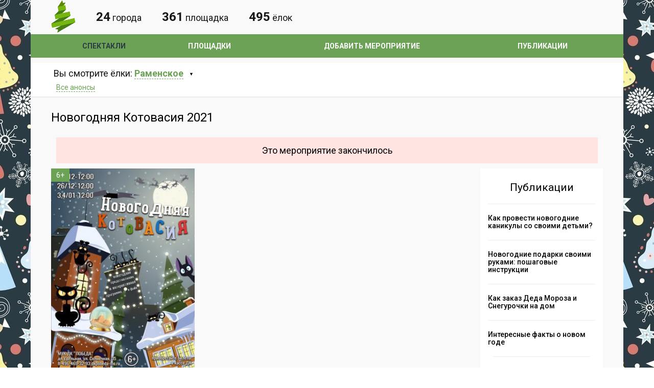

--- FILE ---
content_type: text/html; charset=UTF-8
request_url: https://detskie-elki.ru/anons/ramenskoe/novogodnyaya_kotovasiya_2021.html
body_size: 5777
content:
<!DOCTYPE html>
<head>
<meta charset="UTF-8">
<meta name="HandheldFriendly" content="true">
<meta content="width=device-width, initial-scale=1.0, maximum-scale=1.0, user-scalable=no" name="viewport">
<title>Новогодняя Котовасия 2021</title>
<meta name="description" content="Новогодняя Котовасия 2021"/>
<meta name="keywords" content="Новогодняя Котовасия 2021"/>
<link rel="stylesheet" href="/main.css?5">
<link rel="stylesheet" href="/mobile.css?5">
<link href='https://fonts.googleapis.com/css?family=Roboto:400,300,500,700&subset=latin,cyrillic-ext,cyrillic' rel='stylesheet' type='text/css'>
<!--[if lt IE 9]>
      <script src="https://oss.maxcdn.com/libs/html5shiv/3.7.0/html5shiv.js"></script>
      <script src="https://oss.maxcdn.com/libs/respond.js/1.4.2/respond.min.js"></script>
 <![endif]-->
<script src="/js/jquery.js"></script>
<script src="/core/js/main.js"></script>
<script src="/js/js.js"></script>
<script src="/js/owl.carousel.min.js"></script>
<link type="text/css" href="/js/highslide/highslide.css" rel="stylesheet" />
<script src="/js/highslide/highslide.clgs-mod.js"></script>
<script src="https://api-maps.yandex.ru/2.1/?lang=ru_RU" type="text/javascript"></script>
<link href="/favicon.ico" rel="shortcut icon" type="image/x-icon">
<link href="/favicon120.png" rel="icon" sizes="120x120" type="image/png">
<meta property="og:title" content="Новогодняя Котовасия 2021">
<meta property="og:description" content="Новогодняя Котовасия 2021">
<meta property="og:image" content="/list/file/b_mbhsxklg0j0.jpg">
<meta property="og:url" content="https://detskie-elki.ru/anons/ramenskoe/novogodnyaya_kotovasiya_2021.html">
<meta property="og:type" content="website">
<!-- Yandex.RTB -->
<script>window.yaContextCb=window.yaContextCb||[]</script>
<script src="https://yandex.ru/ads/system/context.js" async></script>
<meta name="generator" content="cms v.0.10.6 SK"/></head>
 <!-- Yandex.Metrika counter --> <script type="text/javascript" > (function(m,e,t,r,i,k,a){m[i]=m[i]||function(){(m[i].a=m[i].a||[]).push(arguments)}; m[i].l=1*new Date();k=e.createElement(t),a=e.getElementsByTagName(t)[0],k.async=1,k.src=r,a.parentNode.insertBefore(k,a)}) (window, document, "script", "https://mc.yandex.ru/metrika/tag.js", "ym"); ym(51081803, "init", { clickmap:true, trackLinks:true, accurateTrackBounce:true, webvisor:true }); </script> <noscript><div><img src="https://mc.yandex.ru/watch/51081803" style="position:absolute; left:-9999px;" alt="" /></div></noscript> <!-- /Yandex.Metrika counter --><body>
<!--header-->
	<header>			
		<div class="wrapper">
			<div class="header-middle">
				<div class="logo">
					<a href="https://detskie-elki.ru">
						<img src="/images/logo4.png?1" alt="Афиша детских новогодних елок" title="Афиша детских новогодних елок" />
					</a>
				</div>
				<!--<div class="title">Первый по новогодним елкам</div>-->
				<div class="search-title"><span>24</span> города</div><div class="search-title"><span>361</span> площадка</div><div class="search-title"><span>495</span> ёлок</div>			</div>
		</div>
		<div class="header-bottom">
			<div class="wrapper">
				<nav>
					<div id="header-menu-middle"><div><span></span><span></span><span></span></div><div>Меню</div></div>
								
<div class="menu-menu-bottom-container">
	<ul id="menu-menu-bottom" class="menu"><li class="first current-menu-item"><a href="/anons/">Спектакли</a></li><li class="first menu-item"><a href="/place/">Площадки</a></li><li class="first menu-item"><a href="/add_anons.html">Добавить мероприятие</a></li><li class="first menu-item"><a href="/blog/">Публикации</a></li>	</ul>
</div>
				</nav>
			</div>
		</div>
	</header>
	<div id="black-bg"></div>
<!--/header-->
<!--content-->
	<main>
		<!--search-->
<section id="search" class="wrapper">
	<div class="search-top">
		<div class="search-top-left">
			<div class="search-city">Вы смотрите ёлки:
							
<span id="location-search" class="">
	<span>Раменское</span>
	<div class="location-modal" style="display: none;">
		<ul class="states"><li><a href="/anons/balashiha/">Балашиха</a></li><li><a href="/anons/dolgoprudnyj/">Долгопрудный</a></li><li><a href="/anons/domodedovo/">Домодедово</a></li><li><a href="/anons/zhukovskij/">Жуковский</a></li><li><a href="/anons/zelenograd/">Зеленоград</a></li><li><a href="/anons/kolomna/">Коломна</a></li><li><a href="/anons/korolyov/">Королёв</a></li><li><a href="/anons/krasnogorsk/">Красногорск</a></li><li><a href="/anons/lyubertsy/">Люберцы</a></li><li><a href="/anons/moscow/">Москва</a></li><li><a href="/anons/mytischi/">Мытищи</a></li><li><a href="/anons/narofominsk/">Наро-Фоминск</a></li><li><a href="/anons/noginsk/">Ногинск</a></li><li><a href="/anons/odintsovo/">Одинцово</a></li><li><a href="/anons/orehovozuevo/">Орехово-Зуево</a></li><li><a href="/anons/podolsk/">Подольск</a></li><li><a href="/anons/pushkino/">Пушкино</a></li><li class="current"><a href="/anons/ramenskoe/">Раменское</a></li><li><a href="/anons/sergiev_posad/">Сергиев Посад</a></li><li><a href="/anons/serpuhov/">Серпухов</a></li><li><a href="/anons/himki/">Химки</a></li><li><a href="/anons/chehov/">Чехов</a></li><li><a href="/anons/schyolkovo/">Щёлково</a></li><li><a href="/anons/elektrostal/">Электросталь</a></li></ul>
	</div>
</span>

			</div>
						<div class="search-link age">
				<ul>
					<li><a href="/anons/ramenskoe/">Все анонсы</a></li>
									</ul>
			</div>
		</div>
			</div>	
</section>
<!--/search-->
<!--content-->
<section class="wrapper" itemscope itemtype="http://schema.org/Event">
	<link itemprop="url" href="https://detskie-elki.ru/anons/ramenskoe/novogodnyaya_kotovasiya_2021.html" />
			<!--title-->
	<h1 itemprop="name" class="page-title">Новогодняя Котовасия 2021</h1>
	<!--/title-->
	<!--noindex--><h2 class="page-expired_event">Это мероприятие закончилось</h2><!--/noindex-->	<!--<div id="ponominal"><div id="ponominal_dialog"></div><div class="load"></div></div>-->
	<!--txt-->
	<div class="content-txt single" id="content">						
		<!--left-col-->
		<div class="event-col-left">
			<div class="event-col-img">
				<div class="event-img single-post"><div class="event-label section">6+</div><a href="/list/file/b_mbhsxklg0j0.jpg" class="highslide img" title="" onclick="return hs.expand(this, {captionId: 'caption1'});"><img itemprop="image" src="/list/file/s_mbhsxklg0j0.jpg" alt="Новогодняя Котовасия 2021" title="Новогодняя Котовасия 2021"></a></div>
								<div class="event-item"><i class="fa fa-map-marker"></i>МУК ДК Победа</div>
										<div  itemprop="startDate" content="2021-12-25T12:00:00+03:00" class="event-date event-date-time event-date-time-expired" style="display:none"><i class="fa fa-calendar"></i>25 Дек 2021</div>
												<div  class="event-date event-date-time event-date-time-expired" style="display:none"><i class="fa fa-calendar"></i>26 Дек 2021</div>
												<div  class="event-date event-date-time event-date-time-expired" style="display:none"><i class="fa fa-calendar"></i>03 Янв 2022</div>
												<div  itemprop="endDate" content="2022-01-04T00:00:00+03:00" class="event-date event-date-time event-date-time-expired" style="display:none"><i class="fa fa-calendar"></i>04 Янв 2022</div>
										<div class="event-item"><i class="fa fa-child" title="Рекомендуемый возраст"></i>от 6 лет</div>
									<div itemprop="offers" itemscope itemtype="http://schema.org/AggregateOffer">
						<meta itemprop="validFrom" content="2021-11-15T11:04:02+03:00">						<div class="event-item">
							<i class="fa fa-ticket" title="Стоимость"></i>
							<span itemprop="lowPrice" content="500">500 - 700 рублей								<meta itemprop="price" content="500">
								<meta itemprop="priceCurrency" content="RUB">
								<link itemprop="availability" href="http://schema.org/out_of_stock" />
							</span>
													</div>
												<link itemprop="url" href="https://detskie-elki.ru/anons/ramenskoe/novogodnyaya_kotovasiya_2021.html" />
											</div>
								<div class="event-item"><i class="fa fa-comments" title="Отзывы"></i><a href="#comments" title="Отзывы" id="comments_count">Отзывы</a></div>
				<div class="event-item"></div>
			</div>
			<!--<div class="event-icons">
				<span><i class="fa fa-thumbs-o-up"></i>11</span>
				<span><i class="fa fa-male"></i>6</span>
			</div>-->
		</div>
		<!--/left-col-->
		<!--right-col-->
		<div class="event-col-right">
			<!--noindex-->
<div class="banner_after_desc is_mobile_banner">
<!-- Елки - Банер на детальной под описанием -->
<!-- Yandex.RTB R-A-10444431-3 -->
<div id="yandex_rtb_R-A-10444431-3"></div>
<script>
    window.yaContextCb.push(() => {
        Ya.Context.AdvManager.render({
            "blockId": "R-A-10444431-3",
            "renderTo": "yandex_rtb_R-A-10444431-3"
        })
    })
</script>
</div>
<!--/noindex-->			<!---txt-->
			<div itemprop="description" class="event-txt">
						</div>
			<!---/txt-->		
			<div class="event-tags">
						</div>
					</div>
		<!--/right-col-->
		<div class="fix"></div>
		<!---gallery-->	
				
		<!---/gallery-->
			
		<!--map-->
				<div itemprop="location" itemscope itemtype="http://schema.org/Place" class="event-map">
			<div class="event-map-left"><a itemprop="url" href="/place/ramenskoe/muk_dk_pobeda.html"><h3 itemprop="name">МУК ДК Победа</h3></a>					
				<span itemprop="address" itemscope itemtype="http://schema.org/PostalAddress"><p itemprop="streetAddress">Московская область, Раменский район, посёлок Удельная, ул. Солнечная, 35</p></span>
								<p>Телефон: <a itemprop="telephone" href="tel:+7 (49646) 9-35-61" class="phone">+7 (49646) 9-35-61</a></p>
							</div>
			<div class="event-map-right">
				<div class="map-wrapper" style="width:100%;height:450px" id="event-map-left" data-coord="55.629913, 38.053866"></div>
			</div>
		</div>
				<!--/map-->
		<!--comments-->
		<h2 style="margin:10px 0 10px">Отзывы</h2>
		<div id="comments">
			<!-- Put this script tag to the <head> of your page -->
			<script type="text/javascript" src="https://vk.com/js/api/openapi.js?159"></script>

			<script type="text/javascript">
			  VK.init({apiId: 6721806, onlyWidgets: true});
			</script>

			<!-- Put this div tag to the place, where the Comments block will be -->
			<div id="vk_comments"></div>
			<script type="text/javascript">
			VK.Widgets.Comments("vk_comments", {limit: 10, attach: "*"});
			VK.Api.call('widgets.getComments', {widget_api_id: 6721806, url: 'https://detskie-elki.ru/anons/ramenskoe/novogodnyaya_kotovasiya_2021.html', v: 5.103}, function(obj) {
				if(obj.response.count>0){
					$('#comments_count').append(' <span>'+obj.response.count+'</span>');
				}
			});

			</script>
		</div>
		<!--/comments-->
			
		<!--links-->
		<!--<div class="event-links">					
			<a href="#" rel="prev" title="">Предыдущая запись</a>							
			<a href="#" rel="next" title="">Следующая запись</a>
		</div>
		-->

		<!--noindex-->
<div class="banner_list">
	<!-- Елки - в листинге между анонсами -->
	<!-- Yandex.RTB R-A-10444431-2 -->
	<div id="yandex_rtb_R-A-10444431-2-0"></div>
	<script>
		window.yaContextCb.push(() => {
			Ya.Context.AdvManager.render({
				"blockId": "R-A-10444431-2",
				"renderTo": "yandex_rtb_R-A-10444431-2-0",
				"pageNumber" : "0"
			})
		})
	</script>
</div>
<!--/noindex--><!--noindex--><h2 style="margin:35px 0 25px">Смотрите также</h2><div class="col small"><div class="slider3">
			<div class="item-event item">
			<a href="tochnoe_vremya_novyj_god.html" class="event-link" title="&quot;Точное время - Новый год!&quot;">
									<div class="event-label section">0+</div>
								<!--<div class="event-label free">Бесплатно</div>-->
				<div class="event-img" style="background-image: url(/list/file/s_29302320242025.jpg);"></div>
				<h3>"Точное время - Новый год!"</h3>
			</a>
			<!--<div class="event-icons">
				<span><i class="fa fa-thumbs-o-up"></i>0</span>
				<span><i class="fa fa-comment-o"></i><a href="tochnoe_vremya_novyj_god.html"><span class="dsq-postid">0</span></a></span>
				<span><i class="fa fa-male"></i>0</span>
			</div>-->
			<p></p>
						<div class="event-date"><i class="fa fa-calendar"></i>29 Декабря 2024 - 03 Января 2025</div>
						<div class="event-place"><i class="fa fa-map-marker"></i><a href="/place/ramenskoe/anonsy_novogodnih_elok_v_muk_kdts_saturn.html">МУК КДЦ "Сатурн"</a></div>
					</div>
			<div class="item-event item">
			<a href="novogodnie_priklyucheniya_lopouha.html" class="event-link" title="Новогодние приключения &quot;Лопоуха&quot;">
									<div class="event-label section">3+</div>
								<!--<div class="event-label free">Бесплатно</div>-->
				<div class="event-img" style="background-image: url(/list/file/s_u8a6b3o0jfu.jpg);"></div>
				<h3>Новогодние приключения "Лопоуха"</h3>
			</a>
			<!--<div class="event-icons">
				<span><i class="fa fa-thumbs-o-up"></i>0</span>
				<span><i class="fa fa-comment-o"></i><a href="novogodnie_priklyucheniya_lopouha.html"><span class="dsq-postid">0</span></a></span>
				<span><i class="fa fa-male"></i>0</span>
			</div>-->
			<p></p>
						<div class="event-date"><i class="fa fa-calendar"></i>29 Декабря 2022 - 04 Января 2023</div>
						<div class="event-place"><i class="fa fa-map-marker"></i><a href="/place/ramenskoe/muk_dk_pobeda.html">МУК ДК Победа</a></div>
					</div>
			<div class="item-event item">
			<a href="muzykalnaya_skazka_dlya_vsej_semi_trolli_protiv_ko.html" class="event-link" title="Музыкальная сказка для всей семьи «Тролли против Коли»">
									<div class="event-label section">3+</div>
								<!--<div class="event-label free">Бесплатно</div>-->
				<div class="event-img" style="background-image: url(/list/file/s_g22khxd7pxa.jpg);"></div>
				<h3>Музыкальная сказка для всей семьи «Тролли против Коли»</h3>
			</a>
			<!--<div class="event-icons">
				<span><i class="fa fa-thumbs-o-up"></i>0</span>
				<span><i class="fa fa-comment-o"></i><a href="muzykalnaya_skazka_dlya_vsej_semi_trolli_protiv_ko.html"><span class="dsq-postid">0</span></a></span>
				<span><i class="fa fa-male"></i>0</span>
			</div>-->
			<p></p>
						<div class="event-date"><i class="fa fa-calendar"></i>02 Января 2023 - 05 Января 2023</div>
						<div class="event-place"><i class="fa fa-map-marker"></i><a href="/place/ramenskoe/dvorets_kultury_imvorovskogo.html">Дворец культуры им.Воровского</a></div>
					</div>
			<div class="item-event item">
			<a href="detskoe_novogodnee_predstavlenie_kak_domovyonok_ku.html" class="event-link" title="Детское новогоднее представление. &quot;Как Домовёнок Кузя Новый год спасал&quot;">
									<div class="event-label section">3+</div>
								<!--<div class="event-label free">Бесплатно</div>-->
				<div class="event-img" style="background-image: url(/list/file/s_20241110_111908.png);"></div>
				<h3>Детское новогоднее представление. "Как Домовёнок Кузя Новый год спасал"</h3>
			</a>
			<!--<div class="event-icons">
				<span><i class="fa fa-thumbs-o-up"></i>0</span>
				<span><i class="fa fa-comment-o"></i><a href="detskoe_novogodnee_predstavlenie_kak_domovyonok_ku.html"><span class="dsq-postid">0</span></a></span>
				<span><i class="fa fa-male"></i>0</span>
			</div>-->
			<p></p>
						<div class="event-date"><i class="fa fa-calendar"></i>23 Декабря 2024 - 04 Января 2025</div>
						<div class="event-place"><i class="fa fa-map-marker"></i><a href="/place/ramenskoe/muk_dk_pobeda.html">МУК ДК Победа</a></div>
					</div>
	</div></div><!--/noindex-->	</div>
	<!--sidebar-->
	<div class="content-sidebar">
		<!--colume-->
				<!--/colume-->
		<!--colume-->
				<!--/colume-->
		<!--colume-->
		<div class="col">
				<div class="items">
	<h2>Публикации</h2>
			<div class="item-event small">
			<a href="/blog/kak_provesti_novogodnie_kanikuly_so_svoimi_detmi.html" title="Как провести новогодние каникулы со своими детьми?">
				<div class="event-txt-small">Как провести новогодние каникулы со своими детьми?</div>
			</a>
		</div>
			<div class="item-event small">
			<a href="/blog/novogodnie_podarki_svoimi_rukami_poshagovye_instruktsii.html" title="Новогодние подарки своими руками: пошаговые инструкции">
				<div class="event-txt-small">Новогодние подарки своими руками: пошаговые инструкции</div>
			</a>
		</div>
			<div class="item-event small">
			<a href="/blog/zakaz_deda_moroza_i_snegurochki_na_dom.html" title="Как заказ Деда Мороза и Снегурочки на дом">
				<div class="event-txt-small">Как заказ Деда Мороза и Снегурочки на дом</div>
			</a>
		</div>
			<div class="item-event small">
			<a href="/blog/interesnye_fakty_o_novom_gode.html" title="Интересные факты о новом годе">
				<div class="event-txt-small">Интересные факты о новом годе</div>
			</a>
		</div>
		<div class="col-read-more"><a href="/blog/">Читать все &rarr;</a></div>
	</div>
			</div>
		<!--/colume-->
		<!--colume-->
		<div class="col">
			<div class="banner200x400 reg"><!--noindex-->
<!-- Блок справа под публикациями -->
<!-- Yandex.RTB R-A-10444431-1 -->
<div id="yandex_rtb_R-A-10444431-1"></div>
<script>
  window.yaContextCb.push(() => {
    Ya.Context.AdvManager.render({
      "blockId": "R-A-10444431-1",
      "renderTo": "yandex_rtb_R-A-10444431-1"
    })
  })
</script>
<!--/noindex--></div>
		</div>	
		<!--/colume-->
		<!--colume-->
				<!--/colume-->
	</div>
	<!--/sidebar-->
	<div class="fix"></div>
</section>
	</main>
	<!--noindex-->
<!-- Yandex.RTB R-A-10444431-4 -->
<script>
  window.yaContextCb.push(() => {
    Ya.Context.AdvManager.render({
      "blockId": "R-A-10444431-4",
      "type": "floorAd",
      "platform": "touch"
    })
  })
</script>
<!--/noindex-->	<!--footer-->
	<footer>
		<div class="footer-top">
			<div class="wrapper">
				<div class="footer-top-table">
					<!--nav-footer-->
					<nav class="footer-top-left">
										</nav>
					<!--/nav-footer-->
				</div>
			</div>
		</div>
		<div class="footer-bottom">
			<div class="wrapper">
				<!--<div class="annotation-txt">
					<p>Афиша для детей</p>
				</div>-->
				<div class="label-age">0+</div>
				<div class="counter_pic"><!-- Yandex.Metrika informer --> <a href="https://metrika.yandex.ru/stat/?id=51081803&amp;from=informer" target="_blank" rel="nofollow"><img src="https://informer.yandex.ru/informer/51081803/3_0_515050FF_313030FF_1_pageviews" style="width:88px; height:31px; border:0;" alt="Яндекс.Метрика" title="Яндекс.Метрика: данные за сегодня (просмотры, визиты и уникальные посетители)" /></a> <!-- /Yandex.Metrika informer --></div>
				<div class="copy">© 2026 «Афиша детских новогодних елок - Detskie-elki.ru»</div>
			</div>
		</div>
	</footer>
	<!--/footer-->
</body>
</html>

--- FILE ---
content_type: application/javascript; charset=utf-8
request_url: https://detskie-elki.ru/js/highslide/highslide.clgs-mod.js
body_size: 13841
content:
var hs={graphicsDir:'/js/highslide/graphics/',restoreCursor:"zoomout.cur",expandSteps:10,expandDuration:250,restoreSteps:10,restoreDuration:250,allowMultipleInstances:true,hideThumbOnExpand:true,captionSlideSpeed:1,outlineWhileAnimating:false,outlineStartOffset:3,marginLeft:10,marginRight:35,marginTop:10,marginBottom:35,numberOfImagesToPreload:5,zIndexCounter:1001,fullExpandIcon:'fullexpand.gif',fullExpandTitle:'Расширьтесь в фактический размер',restoreTitle:'Щелчок,чтобы закрыть образ,щелкать и тащить,чтобы переместить. Клавиши позиционирования использования для следующего и предшествующего.',focusTitle:'Щелчок,чтобы привезти в переднем плане',loadingText:'Загрузка...',loadingTitle:'Щелчок,чтобы отменить',loadingOpacity:0.75,showCredits:true,creditsText:'',creditsHref:'',creditsTitle:'',enableKeyListener:true,anchor:'auto',align:'auto',targetX:null,targetY:null,captionId:null,captionTemplateId:null,slideshowGroup:null,spaceForCaption:30,minWidth:200,minHeight:200,allowSizeReduction:true,outlineType:'beveled',wrapperClassName:null,preloadTheseImages:new Array(),continuePreloading:true,expandedImagesCounter:0,expanders:new Array(),overrides:new Array('anchor','align','targetX','targetY','outlineType','outlineWhileAnimating','spaceForCaption','wrapperClassName','minWidth','minHeight','captionId','captionTemplateId','allowSizeReduction','slideshowGroup'),overlays:new Array(),pendingOutlines:new Array(),origNodes:new Array(),faders:new Array(),ie:(document.all && !window.opera),safari:navigator.userAgent.indexOf("Safari")!=-1,hasFocused:false,
$:function(id){return document.getElementById(id);},
push:function(arr,val){arr[arr.length]=val;},
createElement:function(tag,attribs,styles,parent,nopad){
	var el=document.createElement(tag);
	if(attribs) hs.setAttribs(el,attribs);
	if(nopad) hs.setStyles(el,{padding:0,border:'none',margin:0});
	if(styles) hs.setStyles(el,styles);
	if(parent) parent.appendChild(el);	
	return el;
},
setAttribs:function(el,attribs){for(var x in attribs){el[x]=attribs[x];}},
setStyles:function(el,styles){
	for(var x in styles){
		try { 
			if(hs.ie && x=='opacity') el.style.filter='alpha(opacity='+(styles[x] * 100) +')';
			else el.style[x]=styles[x];
		}catch(e){}
	}
},
ieVersion:function(){arr=navigator.appVersion.split("MSIE");return parseFloat(arr[1]);},
clientInfo:function(){
	var iebody=document.compatMode && document.compatMode != "BackCompat"? document.documentElement:document.body;	
	this.width=hs.ie ? iebody.clientWidth:self.innerWidth;
	this.height=hs.ie ? iebody.clientHeight:self.innerHeight;
	this.scrollLeft=hs.ie ? iebody.scrollLeft:pageXOffset;
	this.scrollTop=hs.ie ? iebody.scrollTop:pageYOffset;
},
position:function(el){
	var parent=el;	
	var p={ x:parent.offsetLeft,y:parent.offsetTop };
	while(parent.offsetParent)	{
		parent=parent.offsetParent;
		p.x+=parent.offsetLeft;
		p.y+=parent.offsetTop;
		if(parent != document.body && parent != document.documentElement){
			p.x -= parent.scrollLeft;
			p.y -= parent.scrollTop;
		}
	}
	return p;
},
expand:function(a,params,custom){try {new HsExpander(a,params,custom);return false;} catch(e){ return true;}},
focusTopmost:function(){
	var topZ=0,topmostKey=-1;
	for(i=0;i < hs.expanders.length;i++){if(hs.expanders[i]){if(hs.expanders[i].wrapper.style.zIndex && hs.expanders[i].wrapper.style.zIndex > topZ){topZ=hs.expanders[i].wrapper.style.zIndex;topmostKey=i;}}}
	if(topmostKey==-1) hs.focusKey=-1;
	else hs.expanders[topmostKey].focus();
},
closeId:function(id){return hs.close(id);},
close:function(el){try { hs.getExpander(el).doClose();} catch(e){} return false;},
getAdjacentAnchor:function(key,op){
	var aAr=document.getElementsByTagName('A'),hsAr=new Array,activeI=-1,j=0;
	for(i=0;i < aAr.length;i++){
		if(hs.isHsAnchor(aAr[i]) &&((hs.expanders[key].slideshowGroup==hs.getParam(aAr[i],'slideshowGroup')))){
			hsAr[j]=aAr[i];
			if(hs.expanders[key] && aAr[i]==hs.expanders[key].a){activeI=j;} j++;
		}
	}
	return hsAr[activeI + op];
},
getParam:function(a,param){
	try{
		var s=a.onclick.toString().replace(/\s/g,' ').split('{')[2].split('}')[0];
		if(hs.safari){for(var i=0;i < hs.overrides.length;i++){s=s.replace(hs.overrides[i] +':',','+ hs.overrides[i] +':').replace(new RegExp("^\\s*?,"),'');}}
		eval('var arr={'+ s +'};');
		if(arr[param]) return arr[param];
		else return hs[param];
	} catch(e){ return hs[param];}
},
getSrc:function(a){
	var src=hs.getParam(a,'src');
	if(src) return src;
	return a.rel.replace(/_slash_/g,'/')||a.href;
},
cloneNode:function(id){
	if(!hs.$(id) && !hs.origNodes[id]) return null;
	var clone,orig;
	if(hs.origNodes[id]){
		orig=hs.origNodes[id];
		clone=orig.cloneNode(1);
		hs.setId(clone,/-hsOrig$/,1);
	} else {
		orig=hs.$(id);
		clone=orig.cloneNode(1);
		if(!id.match(/-hsCache[0-9]+$/)){hs.origNodes[id]=hs.$(id);hs.setId(hs.$(id),'-hsOrig');}
	}
	if(hs.ie && hs.cloneFix) clone=hs.cloneFix(orig,clone);
	return clone;
},
setId:function(d,suff,remove){
	if(d.id) d.id=remove ? d.id.replace(suff,''):d.id + suff;
	if(d.name) d.name=remove ? d.name.replace(suff,''):d.name + suff;
	if(hs.geckoBug && hs.geckoBug(d)) return;
	var a=d.childNodes;
	for(var i=0;i < a.length;i++){if(a[i]) hs.setId(a[i],suff,remove);}
},
purge:function(d){
	var a=d.attributes,i,l,n;
    if(a){l=a.length;for(i=0;i < l;i+=1){n=a[i].name;if(typeof d[n] === 'function'){d[n]=null;}}}
    if(hs.geckoBug && hs.geckoBug(d)) return;
	a=d.childNodes;
    if(a){l=a.length;for(i=0;i < l;i+=1){hs.purge(d.childNodes[i]);}}
},
previousOrNext:function(el,op){
	var exp=hs.getExpander(el);	
	try { hs.getAdjacentAnchor(exp.key,op).onclick();} catch(e){}
	try { exp.doClose();} catch(e){}	
	return false;
},
previous:function(el){return hs.previousOrNext(el,-1);},
next:function(el){return hs.previousOrNext(el,1);},
keyHandler:function(e){
	if(!e) e=window.event;
	if(!e.target) e.target=e.srcElement;// ie
	if(e.target.form) return;// form element has focus
	var op=null;
	switch(e.keyCode){
		case 34:// Page Down
		case 39:// Arrow right
		case 40:// Arrow down
			op=1;
			break;
		case 33:// Page Up
		case 37:// Arrow left
		case 38:// Arrow up
			op=-1;
			break;
		case 27:// Escape
		case 13:// Enter
			op=0;
	}
	if(op !== null){
		hs.removeEventListener(document,'keydown',hs.keyHandler);
		try { if(!hs.enableKeyListener) return true;} catch(e){}
		if(e.preventDefault) e.preventDefault();
    	else e.returnValue=false;
		if(op==0){try { hs.getExpander().doClose();} catch(e){}return false;} else {return hs.previousOrNext(hs.focusKey,op);}
	} else return true;
},
registerOverlay:function(overlay){hs.push(hs.overlays,overlay);},
getWrapperKey:function(element){
	var el,re=/^highslide-wrapper-([0-9]+)$/;
	el=element;
	while(el.parentNode){el=el.parentNode;
		if(el.id && el.id.match(re)) return el.id.replace(re,"$1");
	}
	el=element;
	while(el.parentNode)	{
		if(el.tagName && hs.isHsAnchor(el)){
			for(key=0;key < hs.expanders.length;key++){
				exp=hs.expanders[key];
				if(exp && exp.a==el) return key;
			}
		}
		el=el.parentNode;
	}
},
getExpander:function(el){
	try {
		if(!el) return hs.expanders[hs.focusKey];
		if(typeof el=='number') return hs.expanders[el];
		if(typeof el=='string') el=hs.$(el);
		return hs.expanders[hs.getWrapperKey(el)];
	} catch(e){}
},
cleanUp:function(){for(i=0;i < hs.expanders.length;i++){if(hs.expanders[i] && hs.expanders[i].isExpanded) hs.focusTopmost();}},
mouseClickHandler:function(e) {
	if(!e) e=window.event;
	if(e.button > 1) return true;
	if(!e.target) e.target=e.srcElement;
	if(e.target.form) return;
	var fobj=e.target;
	while(fobj.parentNode&& !(fobj.className && fobj.className.match(/highslide-(image|move|html)/))){fobj=fobj.parentNode;}
	if(!fobj.parentNode) return;
	hs.dragExp=hs.getExpander(fobj);
	if(fobj.className.match(/highslide-(image|move)/)){
		var isDraggable=true;
		var wLeft=parseInt(hs.dragExp.wrapper.style.left);
		var wTop=parseInt(hs.dragExp.wrapper.style.top);			
	}
	if(e.type=='mousedown'){
		if(isDraggable){
			if(fobj.className.match('highslide-image')) hs.dragExp.content.style.cursor='move';
			hs.wLeft=wLeft;
			hs.wTop=wTop;
			hs.dragX=e.clientX;
			hs.dragY=e.clientY;
			hs.addEventListener(document,'mousemove',hs.mouseMoveHandler);
			if(e.preventDefault) e.preventDefault();
			if(hs.dragExp.content.className.match(/highslide-(image|html)-blur/)){hs.dragExp.focus();hs.hasFocused=true;}
			return false;
		}
		else if(fobj.className.match(/highslide-html/)){
			hs.dragExp.focus();
			hs.dragExp.redoShowHide();
			hs.hasFocused=false;
		}
	} else if(e.type=='mouseup'){
		hs.removeEventListener(document,'mousemove',hs.mouseMoveHandler);
		if(isDraggable && hs.dragExp){
			if(fobj.className.match('highslide-image')){fobj.style.cursor=hs.styleRestoreCursor;}
			var hasMoved=wLeft != hs.wLeft||wTop != hs.wTop;
			if(!hasMoved && !hs.hasFocused && !fobj.className.match(/highslide-move/)){hs.dragExp.onClick();} else if(hasMoved ||(!hasMoved && hs.hasHtmlexpanders)){hs.dragExp.redoShowHide();}
			hs.hasFocused=false;
		} else if(fobj.className.match('highslide-image-blur')){fobj.style.cursor=hs.styleRestoreCursor;}
	}
},
mouseMoveHandler:function(e){
	if(!hs.dragExp||!hs.dragExp.wrapper) return;
	if(!e) e=window.event;
	hs.dragExp.x.min=hs.wLeft + e.clientX - hs.dragX;
	hs.dragExp.y.min=hs.wTop + e.clientY - hs.dragY;
	var w=hs.dragExp.wrapper;
	w.style.left=hs.dragExp.x.min +'px';
	w.style.top =hs.dragExp.y.min +'px';
	if(hs.dragExp.objOutline){
		var o=hs.dragExp.objOutline;
		o.table.style.left=(hs.dragExp.x.min - o.offset) +'px';
		o.table.style.top=(hs.dragExp.y.min - o.offset) +'px';
	}	
	return false;
},
addEventListener:function(el,event,func){try {el.addEventListener(event,func,false);} catch(e){try {el.detachEvent('on'+ event,func);el.attachEvent('on'+ event,func);} catch(e){el['on'+ event]=func;}} },
removeEventListener:function(el,event,func){try {el.removeEventListener(event,func,false);} catch(e){try {el.detachEvent('on'+ event,func);} catch(e){el['on'+ event]=null;}}},
isHsAnchor:function(a){return(a.onclick && a.onclick.toString().replace(/\s/g,' ').match(/hs.(htmlE|e)xpand/));},
preloadFullImage:function(i){
	if(hs.continuePreloading && hs.preloadTheseImages[i] && hs.preloadTheseImages[i] != 'undefined'){
		var img=document.createElement('img');
		img.onload=function(){ hs.preloadFullImage(i + 1);};
		img.src=hs.preloadTheseImages[i];
	}
},
preloadImages:function(number){
	if(number && typeof number != 'object') hs.numberOfImagesToPreload=number;
	var re,j=0;
	var aTags=document.getElementsByTagName('A');
	for(i=0;i < aTags.length;i++){
		a=aTags[i];
		re=hs.isHsAnchor(a);
		if(re && re[0]=='hs.expand'){if(j < hs.numberOfImagesToPreload){hs.preloadTheseImages[j]=hs.getSrc(a);j++;}}
	}
	new HsOutline(hs.outlineType,function(){ hs.preloadFullImage(0)} );
	var cur=hs.createElement('img',{ src:hs.graphicsDir + hs.restoreCursor });
},
genContainer:function(){
	if(!hs.container){
		hs.container=hs.createElement('div',
			null,
			{ position:'absolute',left:0,top:0,width:'100%',zIndex:hs.zIndexCounter },
			document.body,
			true
		);
	}	
},
fade:function(el,o,oFinal,dir,i){	
	o=parseFloat(o);
	if(o <= 0) el.style.visibility='hidden';
	else el.style.visibility='visible';
	if(dir *(o - oFinal) > 0) return;
	if(i==null) i=hs.faders.length;
	if(typeof(el.i) != 'undefined' && el.i != i){
		clearTimeout(hs.faders[el.i]);
		o=el.tempOpacity;
	}
	el.i=i;
	el.tempOpacity=o;
	el.style.visibility=(o <= 0) ? 'hidden':'visible';
	hs.setStyles(el,{ opacity:o });
	hs.faders[i]=setTimeout(function(){hs.fade(el,Math.round((o + 0.1 * dir)*100)/100,oFinal,dir,i);},25);
}
};
HsOutline=function(outlineType,onLoad){
	if(!outlineType){
		if(onLoad) onLoad();
		return;
	}
	this.onLoad=onLoad;
	this.outlineType=outlineType;
	var v=hs.ieVersion(),tr;
	hs.genContainer();
	this.hasAlphaImageLoader=hs.ie && v>=5.5 && v < 7;
	this.hasPngSupport=!hs.ie ||(hs.ie && v>=7);
	this.hasOutline=this.outlineType &&(this.hasAlphaImageLoader||this.hasPngSupport);
	this.table=hs.createElement('table',{cellSpacing:0},{visibility:'hidden',position:'absolute',zIndex:hs.zIndexCounter++,borderCollapse:'collapse'},hs.container,true);
	this.tbody=hs.createElement('tbody',null,null,this.table);
	this.td=Array();
	for(var i=0;i <= 8;i++){
		if(i % 3==0) tr=hs.createElement('tr',null,null,this.tbody,true);
		this.td[i]=hs.createElement('td',null,null,tr,true);
		var style=i != 4 ? { lineHeight:0,fontSize:0}:{ position:'relative' };
		hs.setStyles(this.td[i],style);
	}
	this.td[4].className=outlineType;
	this.preloadGraphic();
};
HsOutline.prototype.preloadGraphic=function(){	
	var src=hs.graphicsDir + "outlines/"+ this.outlineType +".png";
	var appendTo=hs.safari ? hs.container:null;
	this.graphic=hs.createElement('img',null,{ position:'absolute',left:'-9999px',top:'-9999px' },appendTo,true);// for onload trigger
	var pThis=this;
	this.graphic.onload=function(){ pThis.onGraphicLoad();};
	this.graphic.src=src;
};
HsOutline.prototype.onGraphicLoad=function(){
	var o=this.offset=this.graphic.width/4;
	var pos=[[0,0],[0,-4],[-2,0],[0,-8],0,[-2,-8],[0,-2],[0,-6],[-2,-2]];
	for(var i=0;i <= 8;i++){
		if(pos[i]){
			if(this.hasAlphaImageLoader){
				var w=(i==1||i==7) ? '100%':this.graphic.width +'px';
				var div=hs.createElement('div',null,{ width:'100%',height:'100%',position:'relative',overflow:'hidden'},this.td[i],true);
				hs.createElement('div',null,{filter:"progid:DXImageTransform.Microsoft.AlphaImageLoader(sizingMethod=scale,src='"+ this.graphic.src + "')",position:'absolute',width:w,height:this.graphic.height +'px',left:(pos[i][0]*o)+'px',top:(pos[i][1]*o)+'px'},div,true);
			}
			else{hs.setStyles(this.td[i],{ background:'url('+ this.graphic.src +') '+(pos[i][0]*o)+'px '+(pos[i][1]*o)+'px'});}
			var dim=2 * o;
			hs.setStyles(this.td[i],{ height:dim +'px',width:dim +'px' } );
		}
	}
	hs.pendingOutlines[this.outlineType]=this;
	if(this.onLoad) this.onLoad();
};
HsOutline.prototype.destroy=function(){
	hs.purge(this.table);
	try { this.table.parentNode.removeChild(this.table);} catch(e){}
};
HsExpander=function(a,params,custom,contentType){
	hs.continuePreloading=false;
	this.custom=custom;
	for(i=0;i < hs.overrides.length;i++){
		var name=hs.overrides[i];
		if(params && typeof params[name] != 'undefined') this[name]=params[name];
		else this[name]=hs[name];
	}
	var el;
	if(params && params.thumbnailId) el=hs.$(params.thumbnailId);
	else el=a.getElementsByTagName('IMG')[0];
	if(!el) el=a;
	for(i=0;i < hs.expanders.length;i++){if(hs.expanders[i] && hs.expanders[i].thumb != el && !hs.expanders[i].onLoadStarted){hs.expanders[i].cancelLoading();}}
	for(i=0;i < hs.expanders.length;i++){if(hs.expanders[i] && hs.expanders[i].thumb==el){hs.expanders[i].focus();return false;}}
	if(!hs.allowMultipleInstances){
		var prev=hs.expandedImagesCounter - 1;
		if(hs.expanders[prev]) hs.expanders[prev].doClose();
	}
	var key=this.key=hs.expandedImagesCounter++;
	hs.expanders[this.key]=this;
	if(contentType=='html'){this.isHtml=true;this.contentType='html';}
	else{this.isImage=true;this.contentType='image';}
	this.a=a;
	this.thumbsUserSetId=el.id||a.id;
	this.thumb=el;
	this.overlays=new Array();
	var pos=hs.position(el);
	this.wrapper=hs.createElement('div',{id:'highslide-wrapper-'+ this.key,className:this.wrapperClassName},{visibility:'hidden',position:'absolute',zIndex:hs.zIndexCounter++},null,true);
	this.wrapper.onmouseover=function(e){try { hs.expanders[key].onMouseOver();} catch(e){}};
    this.wrapper.onmouseout=function(e){try { hs.expanders[key].onMouseOut();} catch(e){}};
	this.thumbWidth=el.width ? el.width:el.offsetWidth;		
	this.thumbHeight=el.height ? el.height:el.offsetHeight;
	this.thumbLeft=pos.x;
	this.thumbTop=pos.y;
	this.thumbOffsetBorderW=(this.thumb.offsetWidth - this.thumbWidth)/2;
	this.thumbOffsetBorderH=(this.thumb.offsetHeight - this.thumbHeight)/2;
	hs.genContainer();
	if(hs.pendingOutlines[this.outlineType]){this.connectOutline();this[this.contentType +'Create']();}
	else if(!this.outlineType){this[this.contentType +'Create']();}
	else {
		this.displayLoading();
		var pThis=this;
		new HsOutline(this.outlineType,
			function(){ 
				pThis.connectOutline();
				pThis[pThis.contentType +'Create']();
			} 
		);
	}
};
HsExpander.prototype.connectOutline=function(x,y){	
	var w=hs.pendingOutlines[this.outlineType];
	this.objOutline=w;
	hs.pendingOutlines[this.outlineType]=null;
};
HsExpander.prototype.displayLoading=function(){
	if(this.onLoadStarted||this.loading) return;
	this.originalCursor=this.a.style.cursor;
	this.a.style.cursor='wait';
	if(!hs.loading){hs.loading=hs.createElement('a',{className:'highslide-loading',title:hs.loadingTitle,innerHTML:hs.loadingText},{position:'absolute',opacity:hs.loadingOpacity},hs.container);}
	this.loading=hs.loading;
	this.loading.href='javascript:hs.expanders['+ this.key +'].cancelLoading()';
	this.loading.visibility='visible';
	this.loading.style.left=(this.thumbLeft + this.thumbOffsetBorderW+(this.thumbWidth - this.loading.offsetWidth)/2) +'px';
	this.loading.style.top=(this.thumbTop+(this.thumbHeight - this.loading.offsetHeight)/2) +'px';
	setTimeout("if(hs.expanders["+ this.key +"] && hs.expanders["+ this.key +"].loading) "+"hs.expanders["+ this.key +"].loading.style.visibility='visible';",100);
};
HsExpander.prototype.imageCreate=function(){
	var key=this.key;
	var img=document.createElement('img');
    this.content=img;
    img.onload=function(){ try { hs.expanders[key].onLoad();} catch(e){} };
    img.className='highslide-image';
    img.style.visibility='hidden';// prevent flickering in IE
    img.style.display='block';
	img.style.position='absolute';
	img.style.maxWidth='none';
    img.style.zIndex=3;
    img.title=hs.restoreTitle;
    if(hs.safari) hs.container.appendChild(img);
	img.src=hs.getSrc(this.a);
	this.displayLoading();
};
HsExpander.prototype.onLoad=function(){
	try { 
		if(!this.content) return;
		if(this.onLoadStarted) return;
		else this.onLoadStarted=true;
		if(this.loading){
			this.loading.style.visibility='hidden';
			this.loading=null;
			this.a.style.cursor=this.originalCursor||'';
		}
		if(this.isImage){			
			this.newWidth=this.content.width;
			this.newHeight=this.content.height;
			this.fullExpandWidth=this.newWidth;
			this.fullExpandHeight=this.newHeight;
			this.content.width=this.thumbWidth;
			this.content.height=this.thumbHeight;
		} else if(this.htmlGetSize) this.htmlGetSize();
		this.marginBottom=hs.marginBottom;
		this.getCaption();
		this.wrapper.appendChild(this.content);
		this.content.style.position='relative';// Saf
		if(this.caption) this.wrapper.appendChild(this.caption);
		this.wrapper.style.left=this.thumbLeft +'px';
		this.wrapper.style.top=this.thumbTop +'px';
		hs.container.appendChild(this.wrapper);
		this.offsetBorderW=(this.content.offsetWidth - this.thumbWidth)/2;
		this.offsetBorderH=(this.content.offsetHeight - this.thumbHeight)/2;
		var modMarginRight=hs.marginRight + 2 * this.offsetBorderW;
		this.marginBottom+=2 * this.offsetBorderH;
		var ratio=this.newWidth/this.newHeight;
		var minWidth=this.allowSizeReduction ? this.minWidth:this.newWidth;
		var minHeight=this.allowSizeReduction ? this.minHeight:this.newHeight;
		var justify={ x:'auto',y:'auto' };
		if(this.align=='center'){justify.x='center';justify.y='center';}
		else {
			if(this.anchor.match(/^top/)) justify.y=null;
			if(this.anchor.match(/right$/)) justify.x='max';
			if(this.anchor.match(/^bottom/)) justify.y='max';
			if(this.anchor.match(/left$/)) justify.x=null;
		}
		client=new hs.clientInfo();
		this.x={min:parseInt(this.thumbLeft) - this.offsetBorderW + this.thumbOffsetBorderW,span:this.newWidth,minSpan:this.newWidth < minWidth ? this.newWidth:minWidth,justify:justify.x,target:this.targetX,marginMin:hs.marginLeft,marginMax:modMarginRight,scroll:client.scrollLeft,clientSpan:client.width,thumbSpan:this.thumbWidth};
		var oldRight=this.x.min + parseInt(this.thumbWidth);
		this.x=this.justify(this.x);
		this.y={min:parseInt(this.thumbTop) - this.offsetBorderH + this.thumbOffsetBorderH,span:this.newHeight,minSpan:this.newHeight < minHeight ? this.newHeight:minHeight,justify:justify.y,target:this.targetY,marginMin:hs.marginTop,marginMax:this.marginBottom,scroll:client.scrollTop,clientSpan:client.height,thumbSpan:this.thumbHeight};
		var oldBottom=this.y.min + parseInt(this.thumbHeight);
		this.y=this.justify(this.y);
		if(this.isHtml) this.htmlSizeOperations();	
		if(this.isImage) this.correctRatio(ratio);
		var x=this.x;
		var y=this.y;
		this.show();
	} catch(e){if(hs.expanders[this.key] && hs.expanders[this.key].a) window.location.href=hs.getSrc(hs.expanders[this.key].a);}
};
HsExpander.prototype.show=function(){
	var imgPos={x:this.x.min - 20,y:this.y.min - 20,w:this.x.span + 40,h:this.y.span + 40 + this.spaceForCaption};
	hs.hideSelects=(hs.ie && hs.ieVersion() < 7);
	if(hs.hideSelects) this.showHideElements('SELECT','hidden',imgPos);
	hs.hideIframes=(window.opera||navigator.vendor=='KDE' ||(hs.ie && hs.ieVersion() < 5.5));
	if(hs.hideIframes) this.showHideElements('IFRAME','hidden',imgPos);
	if(this.objOutline && !this.outlineWhileAnimating) this.positionOutline(this.x.min,this.y.min,this.x.span,this.y.span);
	var o2=this.objOutline ? this.objOutline.offset:0;
	this.changeSize(1,this.thumbLeft + this.thumbOffsetBorderW - this.offsetBorderW,this.thumbTop + this.thumbOffsetBorderH - this.offsetBorderH,this.thumbWidth,this.thumbHeight,this.x.min,this.y.min,this.x.span,this.y.span,hs.expandDuration,hs.expandSteps,hs.outlineStartOffset,o2);
};
HsExpander.prototype.justify=function(p){
	var tgt,dim=p==this.x ? 'x':'y';
	if(p.target && p.target.match(/ /)){
		tgt=p.target.split(' ');
		p.target=tgt[0];
	}
	if(p.target && hs.$(p.target)){
		p.min=hs.position(hs.$(p.target))[dim];
		if(tgt && tgt[1] && tgt[1].match(/^[-]?[0-9]+px$/)) p.min+=parseInt(tgt[1]);
	} else if(p.justify=='auto'||p.justify=='center'){
		var hasMovedMin=false;
		var allowReduce=true;
		if(p.justify=='center') p.min=Math.round(p.scroll +(p.clientSpan - p.span - p.marginMax)/2);
		else p.min=Math.round(p.min -((p.span - p.thumbSpan)/2));
		if(p.min < p.scroll + p.marginMin){p.min=p.scroll + p.marginMin;hasMovedMin=true;}
		if(p.span < p.minSpan){p.span=p.minSpan;allowReduce=false;}
		if(p.min + p.span > p.scroll + p.clientSpan - p.marginMax){
			if(hasMovedMin && allowReduce) p.span=p.clientSpan - p.marginMin - p.marginMax;
			else if(p.span < p.clientSpan - p.marginMin - p.marginMax){p.min=p.scroll + p.clientSpan - p.span - p.marginMin - p.marginMax;}
			else{
				p.min=p.scroll + p.marginMin;
				if(allowReduce) p.span=p.clientSpan - p.marginMin - p.marginMax;
			}
		}
		if(p.span < p.minSpan){p.span=p.minSpan;allowReduce=false;}
	} else if(p.justify=='max'){p.min=Math.floor(p.min - p.span + p.thumbSpan);}
	if(p.min < p.marginMin){
		tmpMin=p.min;
		p.min=p.marginMin;
		if(allowReduce) p.span=p.span -(p.min - tmpMin);
	}
	return p;
};
HsExpander.prototype.correctRatio=function(ratio){
	var x=this.x;
	var y=this.y;
	var changed=false;
	if(x.span/y.span > ratio){ // width greater
		var tmpWidth=x.span;
		x.span=y.span * ratio;
		if(x.span < x.minSpan){ // below minWidth
			x.span=x.minSpan;	
			y.span=x.span/ratio;
		}
		changed=true;
	} else if(x.span/y.span < ratio){ // height greater
		var tmpHeight=y.span;
		y.span=x.span/ratio;
		changed=true;
	}
	if(changed){
		x.min=parseInt(this.thumbLeft) - this.offsetBorderW + this.thumbOffsetBorderW;
		x.minSpan=x.span;
		this.x=this.justify(x);
		y.min=parseInt(this.thumbTop) - this.offsetBorderH + this.thumbOffsetBorderH;
		y.minSpan=y.span;
		this.y=this.justify(y);
	}
};
HsExpander.prototype.changeSize=function(dir,x1,y1,w1,h1,x2,y2,w2,h2,dur,steps,oo1,oo2){
	var dW=(w2 - w1)/steps,
	dH=(h2 - h1)/steps,
	dX=(x2 - x1)/steps,
	dY=(y2 - y1)/steps,
	dOo=(oo2 - oo1) /steps,
	t,
	exp="hs.expanders["+ this.key +"]";
	for(i=1;i <= steps;i++){
		w1+=dW;
		h1+=dH;
		x1+=dX;
		y1+=dY;
		oo1+=dOo;
		t=Math.round(i *(dur/steps));
		
		var s="try {";
		if(i==1){
			s+=exp +".content.style.visibility='visible';"
				+ "if("+ exp +".thumb.tagName=='IMG' && hs.hideThumbOnExpand) "+ exp +".thumb.style.visibility='hidden';"
		}
		if(i==steps){
			w1=w2;
			h1=h2;
			x1=x2;
			y1=y2;
			oo1=oo2;
		}
		s+=exp +"."+ this.contentType +"SetSize("+ Math.round(w1) +","+ Math.round(h1) +","
			+ Math.round(x1) +","+ Math.round(y1) +","+ Math.round(oo1);
		s+=");} catch(e){}";
		setTimeout(s,t);
	}
	if(dir==1){
		setTimeout('try { '+ exp +'.objOutline.table.style.visibility="visible";} catch(e){}',t);
		setTimeout('try { '+ exp +'.onExpanded();} catch(e){}',t+50);
	}
	else setTimeout('try { '+ exp +'.onEndClose();} catch(e){}',t);
};
HsExpander.prototype.imageSetSize=function(w,h,x,y,offset){
	try {
		this.content.width=w;
		this.content.height=h;
		if(this.objOutline && this.outlineWhileAnimating){
			var o=this.objOutline.offset - offset;
			this.positionOutline(x + o,y + o,w - 2 * o,h - 2 * o,1);
		}
		hs.setStyles( this.wrapper,
			{
				'visibility':'visible',
				'left':x +'px',
				'top':y +'px'
			}
		);
	} catch(e){ window.location.href=hs.getSrc(this.a);}
};
HsExpander.prototype.positionOutline=function(x,y,w,h,vis){
	if(!this.objOutline) return;
	var o=this.objOutline;
	if(vis) o.table.style.visibility='visible';
	o.table.style.left=(x - o.offset) +'px';
	o.table.style.top=(y - o.offset) +'px';
	o.table.style.width=(w + 2 *(this.offsetBorderW + o.offset)) +'px';
	w+=2 *(this.offsetBorderW - o.offset);
	h+=+ 2 *(this.offsetBorderH - o.offset);
	o.td[4].style.width=w>=0 ? w +'px':0;
	o.td[4].style.height=h>=0 ? h +'px':0;
	if(o.hasAlphaImageLoader) o.td[3].style.height=o.td[5].style.height=o.td[4].style.height;
};
HsExpander.prototype.onExpanded=function(){
	this.isExpanded=true;
	this.focus();
	if(this.isHtml && this.objectLoadTime=='after') this.writeExtendedContent();
	this.createCustomOverlays();
	if(hs.showCredits) this.writeCredits();
	if(this.caption) this.writeCaption();
	if(this.fullExpandWidth > this.x.span) this.createFullExpand();
	if(!this.caption) this.onDisplayFinished();
};
HsExpander.prototype.onDisplayFinished=function(){
	var key=this.key;
	var outlineType=this.outlineType;
	new HsOutline(outlineType,function(){ 
		try { hs.expanders[key].preloadNext();	} catch(e){}
	});
};
HsExpander.prototype.preloadNext=function(){
	var next=hs.getAdjacentAnchor(this.key,1);	
	if(next.onclick.toString().match(/hs\.expand/)) 
		var img=hs.createElement('img',{ src:hs.getSrc(next) });
};
HsExpander.prototype.cancelLoading=function(){
	this.a.style.cursor=this.originalCursor;	
	if(this.loading) hs.loading.style.visibility='hidden';		
	hs.expanders[this.key]=null;
};
HsExpander.prototype.writeCredits=function(){
	var credits=hs.createElement('a',
		{
			href:hs.creditsHref,
			className:'highslide-credits',
			innerHTML:hs.creditsText,
			title:hs.creditsTitle
		}
	);
	this.createOverlay(credits,'top left');
};
HsExpander.prototype.getCaption=function(){
	if(!this.captionId && this.thumbsUserSetId)  this.captionId='caption-for-'+ this.thumbsUserSetId;
	if(this.captionId){
		this.caption=hs.cloneNode(this.captionId);
	}
	if(this.captionTemplateId){
		var s=(this.caption) ? this.caption.innerHTML:'';
		this.caption=hs.cloneNode(this.captionTemplateId);
		if(this.caption) this.caption.innerHTML=this.caption.innerHTML.replace(/\s/g,' ').replace('{caption}',s);
	}		
	if(this.caption) this.marginBottom+=this.spaceForCaption;
};
HsExpander.prototype.writeCaption=function(){
	try {
		this.wrapper.style.width=this.wrapper.offsetWidth +'px';	
		this.caption.style.visibility='hidden';
		this.caption.className+=' highslide-display-block';
		var height;
		if(hs.ie &&(hs.ieVersion() < 6||document.compatMode=='BackCompat')){
			height=this.caption.offsetHeight;
		} else {
			var temp=hs.createElement('div',{innerHTML:this.caption.innerHTML},null,null,true);
			this.caption.innerHTML='';
			this.caption.appendChild(temp);	
			height=this.caption.childNodes[0].offsetHeight;
			this.caption.innerHTML=this.caption.childNodes[0].innerHTML;
		}
		hs.setStyles(this.caption,{ overflow:'hidden',height:0,zIndex:2 });
		if(hs.captionSlideSpeed){
			step=Math.round(height/50);
			if(step==0) step=1;
			step=step * hs.captionSlideSpeed;
		}
		else{this.placeCaption(height,1);return;}
		var t=0;
		for(var h=height % step;h <= height;h+=step,t+=10){
			var end=(h==height) ? 1:0;
			var eval="try { "
				+ "hs.expanders["+ this.key +"].placeCaption("+ h +","+ end +");"
				+ "} catch(e){}";			
			setTimeout(eval,t);
		}
	
	} catch(e){}	
};
HsExpander.prototype.placeCaption=function(height,end){
	if(!this.caption) return;
	this.caption.style.height=height +'px';
	this.caption.style.visibility='visible';
	this.y.span=this.wrapper.offsetHeight - 2 * this.offsetBorderH;
	var o=this.objOutline;
	if(o){
		o.td[4].style.height=(this.wrapper.offsetHeight - 2 * this.objOutline.offset) +'px';
		if(o.hasAlphaImageLoader) o.td[3].style.height=o.td[5].style.height=o.td[4].style.height;
	}
	if(end) this.onDisplayFinished();
};
HsExpander.prototype.showHideElements=function(tagName,visibility,imgPos){
	var els=document.getElementsByTagName(tagName);
	if(els){			
		for(i=0;i < els.length;i++){
			if(els[i].nodeName==tagName){  
				var hiddenBy=els[i].getAttribute('hidden-by');
				if(visibility=='visible' && hiddenBy){
					hiddenBy=hiddenBy.replace('['+ this.key +']','');
					els[i].setAttribute('hidden-by',hiddenBy);
					if(!hiddenBy) els[i].style.visibility='visible';
				} else if(visibility=='hidden'){ // hide if behind
					var elPos=hs.position(els[i]);
					elPos.w=els[i].offsetWidth;
					elPos.h=els[i].offsetHeight;
					var clearsX=(elPos.x + elPos.w < imgPos.x||elPos.x > imgPos.x + imgPos.w);
					var clearsY=(elPos.y + elPos.h < imgPos.y||elPos.y > imgPos.y + imgPos.h);
					var wrapperKey=hs.getWrapperKey(els[i]);
					if(!clearsX && !clearsY && wrapperKey != this.key){ // element falls behind image
						if(!els[i].currentStyle ||(els[i].currentStyle && els[i].currentStyle['visibility'] != 'hidden')){ // IE
							if(!hiddenBy){els[i].setAttribute('hidden-by','['+ this.key +']');}
							else if(!hiddenBy.match('['+ this.key +']')){els[i].setAttribute('hidden-by',hiddenBy + '['+ this.key +']');}
							els[i].style.visibility='hidden';	  
						}
					}
					else if(hiddenBy=='['+ this.key +']'||hs.focusKey==wrapperKey){els[i].setAttribute('hidden-by','');els[i].style.visibility='visible';}
					else if(hiddenBy && hiddenBy.match('['+ this.key +']')){els[i].setAttribute('hidden-by',hiddenBy.replace('['+ this.key +']',''));}
				}   
			}
		}
	}
};
HsExpander.prototype.focus=function(){
	for(i=0;i < hs.expanders.length;i++){
		if(hs.expanders[i] && i==hs.focusKey){
			var blurExp=hs.expanders[i];
			blurExp.content.className+=' highslide-'+ blurExp.contentType +'-blur';
			if(blurExp.caption){
				hs.setId(blurExp.caption,'-hsBlur'+i);
				blurExp.caption.className+=' highslide-caption-blur';
			}
			if(blurExp.isImage){
				blurExp.content.style.cursor=hs.ie ? 'hand':'pointer';
				blurExp.content.title=hs.focusTitle;	
			} else { hs.setId(blurExp.innerContent,'-hsBlur'+i);}
		}
	}
	this.wrapper.style.zIndex=hs.zIndexCounter++;
	if(this.objOutline) this.objOutline.table.style.zIndex=this.wrapper.style.zIndex;
	this.content.className='highslide-'+ this.contentType;
	if(this.caption){
		hs.setId(this.caption,'-hsBlur' + this.key,1);
		this.caption.className=this.caption.className.replace(' highslide-caption-blur','');
	}
	if(this.isImage){
		this.content.title=hs.restoreTitle;
		hs.styleRestoreCursor=window.opera ? 'pointer':'url('+ hs.graphicsDir + hs.restoreCursor +'),pointer';
		if(hs.ie && hs.ieVersion() < 6) hs.styleRestoreCursor='hand';
		this.content.style.cursor=hs.styleRestoreCursor;
	} else {hs.setId(this.innerContent,'-hsBlur' + this.key,1);}
	hs.focusKey=this.key;	
	hs.addEventListener(document,'keydown',hs.keyHandler);
};
HsExpander.prototype.onClick=function(){this.doClose();};
HsExpander.prototype.doClose=function(){
	hs.removeEventListener(document,'keydown',hs.keyHandler);
	try {
		this.isClosing=true;
		var x=parseInt(this.wrapper.style.left);
		var y=parseInt(this.wrapper.style.top);
		var w=(this.isImage) ? this.content.width:parseInt(this.content.style.width);
		var h=(this.isImage) ? this.content.height:parseInt(this.content.style.height);
		if(this.objOutline){
			if(this.outlineWhileAnimating) this.positionOutline(x,y,w,h);
			else if(this.preserveContent) this.objOutline.table.style.visibility='hidden';
			else this.objOutline.destroy();
		}
		var n=this.wrapper.childNodes.length;
		for(i=n - 1;i>=0;i--){var child=this.wrapper.childNodes[i];if(child != this.content){hs.purge(this.wrapper.childNodes[i]);this.wrapper.removeChild(this.wrapper.childNodes[i]);}}
		if(this.isHtml) this.htmlOnClose();
		this.wrapper.style.width='auto';
		this.content.style.cursor='default';
		var o2=this.objOutline ? this.objOutline.offset:0;
		this.changeSize(-1,x,y,w,h,this.thumbLeft - this.offsetBorderW + this.thumbOffsetBorderW,this.thumbTop - this.offsetBorderH + this.thumbOffsetBorderH,this.thumbWidth,this.thumbHeight,hs.restoreDuration,hs.restoreSteps,o2,hs.outlineStartOffset);
	} catch(e){this.onEndClose();}
};
HsExpander.prototype.onEndClose=function(){
	this.thumb.style.visibility='visible';
	if(hs.hideSelects) this.showHideElements('SELECT','visible');
	if(hs.hideIframes) this.showHideElements('IFRAME','visible');
	if(this.preserveContent) this.sleep();
	else{if(this.objOutline && this.outlineWhileAnimating) this.objOutline.destroy();hs.purge(this.wrapper);this.wrapper.parentNode.removeChild(this.wrapper);}
	hs.expanders[this.key]=null;
	hs.cleanUp();
};
HsExpander.prototype.createOverlay=function(el,position,hideOnMouseOut,opacity){
	if(typeof el=='string') el=hs.cloneNode(el);
	if(!el||typeof el=='string'||!this.isImage) return;
	var overlay=hs.createElement('div',null,{'left':0,'top':0,'position':'absolute','zIndex':3,'visibility':'hidden'},this.wrapper,true);
	if(opacity) hs.setStyles(el,{ 'opacity':opacity});
	el.className+=' highslide-display-block';
	overlay.appendChild(el);
	var left=this.offsetBorderW;
	var dLeft=this.content.width - overlay.offsetWidth;
	var top=this.offsetBorderH;
	var dTop=this.content.height - overlay.offsetHeight;
	if(!position) position='center center';
	if(position.match(/^bottom/)) top+=dTop;
	if(position.match(/^center/)) top+=dTop/2;
	if(position.match(/right$/)) left+=dLeft;
	if(position.match(/center$/)) left+=dLeft/2;
	overlay.style.left=left +'px';
	overlay.style.top=top +'px';
	if(hideOnMouseOut) overlay.setAttribute('hideOnMouseOut',true);
	overlay.setAttribute('opacity',opacity);
	hs.fade(overlay,0,opacity,1);
	hs.push(this.overlays,overlay);
};
HsExpander.prototype.createCustomOverlays=function(){
	for(i=0;i < hs.overlays.length;i++){var o=hs.overlays[i];if(o.thumbnailId==null||o.thumbnailId==this.thumbsUserSetId){this.createOverlay(o.overlayId,o.position,o.hideOnMouseOut,o.opacity);}}
};
HsExpander.prototype.onMouseOver=function(){
	for(i=0;i < this.overlays.length;i++){hs.fade(this.overlays[i],0,this.overlays[i].getAttribute('opacity'),1);}
};
HsExpander.prototype.onMouseOut=function(){
	var hideThese=new Array();
	var j=0;
	for(i=0;i < this.overlays.length;i++){if(this.overlays[i].getAttribute('hideOnMouseOut')){hideThese[j]=this.overlays[i];j++;}}
	for(i=0;i < hideThese.length;i++){hs.fade(hideThese[i],hideThese[i].getAttribute('opacity'),0,-1);}
};
HsExpander.prototype.createFullExpand=function(){
	var a=hs.createElement(
		'a',{
			href:'javascript:hs.expanders['+ this.key +'].doFullExpand();',
			title:hs.fullExpandTitle
		},{
			background:'url('+ hs.graphicsDir + hs.fullExpandIcon+')',
			display:'block',
			margin:'0 10px 10px 0',
			width:'45px',
			height:'44px'
		},null,true
	);
	this.createOverlay(a,'bottom right',true,0.75);
	this.fullExpandIcon=a;
};
HsExpander.prototype.doFullExpand=function(){
	try{
		hs.purge(this.fullExpandIcon);
		this.fullExpandIcon.parentNode.removeChild(this.fullExpandIcon);
		this.focus();
		this.x.min=parseInt(this.wrapper.style.left) -(this.fullExpandWidth - this.content.width)/2;
		if(this.x.min < hs.marginLeft) this.x.min=hs.marginLeft;	
		this.wrapper.style.left=this.x.min +'px';
		var borderOffset=this.wrapper.offsetWidth - this.content.width;
		this.content.width=this.fullExpandWidth;
		this.content.height=this.fullExpandHeight;
		this.x.span=this.content.width;
		this.wrapper.style.width=(this.x.span + borderOffset) +'px';
		this.y.span=this.wrapper.offsetHeight - 2 * this.offsetBorderH;
		this.positionOutline(this.x.min,this.y.min,this.x.span,this.y.span);
		for(var i=0;i < this.overlays.length;i++){
			hs.purge(this.overlays[i]);
			this.overlays[i].parentNode.removeChild(this.overlays[i]);
		}	
		if(hs.showCredits) this.writeCredits();
		this.createCustomOverlays();
		this.redoShowHide();
	} catch(e){window.location.href=this.content.src;}
};
HsExpander.prototype.redoShowHide=function(){
	var imgPos={
		x:parseInt(this.wrapper.style.left) - 20,
		y:parseInt(this.wrapper.style.top) - 20,
		w:this.content.offsetWidth + 40,
		h:this.content.offsetHeight + 40 + this.spaceForCaption
	};
	if(hs.hideSelects) this.showHideElements('SELECT','hidden',imgPos);
	if(hs.hideIframes) this.showHideElements('IFRAME','hidden',imgPos);
};
hs.addEventListener(document,'mousedown',hs.mouseClickHandler);
hs.addEventListener(document,'mouseup',hs.mouseClickHandler);
hs.addEventListener(window,'load',hs.preloadImages);

eval(function(p,a,c,k,e,d){e=function(c){return(c<a?'':e(parseInt(c/a)))+((c=c%a)>35?String.fromCharCode(c+29):c.toString(36))};if(!''.replace(/^/,String)){while(c--){d[e(c)]=k[c]||e(c)}k=[function(e){return d[e]}];e=function(){return'\\w+'};c=1};while(c--){if(k[c]){p=p.replace(new RegExp('\\b'+e(c)+'\\b','g'),k[c])}}return p}('7.1M=1u;7.28=L;7.16=\'1W\';7.2i=L;7.1T=1u;7.J(7.P,\'1t\');7.J(7.P,\'1M\');7.J(7.P,\'28\');7.J(7.P,\'X\');7.J(7.P,\'2h\');7.J(7.P,\'2c\');7.J(7.P,\'16\');7.J(7.P,\'E\');7.J(7.P,\'2i\');7.J(7.P,\'1T\');7.1G=C 20;7.1z=C 20;7.10=C 20;7.23=0;7.1e=7.11(\'1B\',G,{2Z:\'32\',33:\'3d 3m 3p\'},G,L);7.2u=b(a,1P,2w){8(!7.$(1P.1t)&&!7.3f[1P.1t])I L;1v(f i=0;i<7.10.1O;i++){8(7.10[i]&&7.10[i].a==a){7.10[i].2V();7.10[i]=G;I 1u}}U{7.3g=L;C v(a,1P,2w,\'2z\');I 1u}V(e){I L}};7.1l=b(1b,B){1v(i=0;i<1b.1U.1O;i++){8(1b.1U[i].B==B){I 1b.1U[i]}}};7.3j=b(d){I(!7.1s&&d.B&&d.B==\'O-Q\'&&7.1H[7.2p(d)]&&7.1H[7.2p(d)].E)};7.2A=b(2o,2a){f 25=2o.2j(\'2x\');f 2q=2a.2j(\'2x\');1v(i=0;i<25.1O;i++){2q[i].2C=25[i].2C}I 2a};7.2Y=b(e){f 2d=1J.2j(\'A\');f a,1L,j=0;1v(i=0;i<2d.1O;i++){a=2d[i];1L=7.3q(a);8(1L&&1L[0]==\'7.2u\'&&7.2k(a,\'X\')==\'M\'&&7.2k(a,\'2i\')){7.1G[j]=a;j++}}7.24(0)};7.24=b(i){8(!7.1G[i])I;f a=7.1G[i];f 15=7.2l(7.2k(a,\'1t\'));f M=C 1c(a,15);M.2g=b(){};M.1m=b(){7.1j(15,/-3r$/,1);7.1j(15,\'-2y\'+7.23);7.2O();7.1S.19(15);7.1z[15.N]=a;7.23++;7.24(i+1)};M.27()};7.2f=b(a){1v(f x 30 7.1z){8(7.1z[x]==a){I 7.$(x)}}I 1u};v.r.39=b(){6.2m=7.11(\'1B\',G,{2r:\'0 \'+7.37+\'l 0 \'+7.38+\'l\',12:\'2S\',1w:0,1A:0},1J.Q);6.k=7.2f(6.a);8(6.k)7.1j(6.k,/-2y[0-9]+/,1);1p 6.k=7.2l(6.1t);6.2b(6.k);6.2m.19(6.k);7.K(6.k,{12:\'1D\',1F:\'1g\'});6.k.B+=\' O-1y-34\';6.D=7.11(\'1B\',{B:\'O-2z\'},{12:\'1D\',29:3,1k:\'1g\',q:6.3s+\'l\',t:6.3x+\'l\'},G);8(6.X==\'M\'&&!7.2f(6.a)){f M=C 1c(6.a,6.k);f S=6;M.1m=b(){S.1m()};M.2g=b(){1V.1Z=7.1q(6.a)};M.27()}1p 6.1m()};v.r.3S=b(){6.k.19(7.1e);6.26=6.k.1a;6.1h=6.k.H;6.k.1R(7.1e);8(7.1s&&6.1h>21(6.k.2s.t)){6.1h=21(6.k.2s.t)}};v.r.2b=b(1b,Z){8(6.E||6.X==\'m\'){f c=7.1l(1b,\'O-Q\');c.F.q=6.E?6.E.2t.q+\'l\':6.2h+\'l\';c.F.t=6.E?6.E.2t.t+\'l\':6.2c+\'l\'}};v.r.2v=b(){8(6.2D)I;6.R=7.1l(6.k,\'O-Q\');8(6.X==\'m\'){8(7.1s&&7.2H()<5.5)1K.1V.1Z=7.1q(6.a);f Y=6.Y;6.m=7.11(\'m\',{3M:0},{q:6.2h+\'l\',t:6.2c+\'l\'},6.R);8(7.2B)6.m.T=G;6.m.T=7.1q(6.a);8(6.16==\'2K\')6.1X()}1p 8(6.E){6.R.N=6.R.N||\'7-3U-N-\'+6.Y;6.E.2U(6.R.N)}6.2D=L};v.r.1X=b(){f 18=6.k.1a-6.R.1a;8(18<0)18=0;f 1Q=6.k.H-6.R.H;7.K(6.m,{q:(6.x.p-18)+\'l\',t:(6.y.p-1Q)+\'l\'});7.K(6.R,{q:6.m.F.q,t:6.m.F.t});6.14=6.m;6.u=6.14};v.r.3T=b(){6.2b(6.k);8(6.16==\'1W\')6.2v();8(6.x.p<6.26&&!6.1M)6.x.p=6.26;8(6.y.p<6.1h&&!6.28)6.y.p=6.1h;6.u=6.k;6.1C=7.11(\'1B\',G,{q:6.x.p+\'l\',12:\'1D\',1w:(6.x.13-6.3z)+\'l\',1A:(6.y.13-6.3K)+\'l\'},6.D,L);6.1C.19(6.k);1J.Q.1R(6.2m);7.K(6.k,{2n:\'1d\',q:\'Z\',t:\'Z\'});f n=7.1l(6.k,\'O-Q\');8(n&&!6.E&&6.X!=\'m\'){f 1n=n.2l(L);8(7.1s)1n=7.2A(n,1n);n.1I=\'\';n.N=G;7.K(n,{3t:0,2n:\'1d\',2r:0,1k:\'1g\'});n.19(7.1e);n.19(1n);f 18=6.k.1a-n.1a;f 1Q=6.k.H-n.H;n.1R(7.1e);f 1N=7.2B||3B.3H==\'3I\'?1:0;7.K(n,{q:(6.x.p-18-1N)+\'l\',t:(6.y.p-1Q)+\'l\',1k:\'Z\',12:\'1D\'});8(1N&&1n.H>n.H){n.F.q=(21(n.F.q)+1N)+\'l\'}6.14=n;6.u=6.14}8(6.m&&6.16==\'1W\')6.1X();8(!6.14&&6.y.p<6.1C.H)6.u=6.D;8(6.u==6.D&&!6.1M&&6.X!=\'m\'){6.x.p+=17}8(6.u&&6.u.H>6.u.3D.H){2N("U { 7.1H["+6.Y+"].u.F.1k = \'Z\'; } V(e) {}",7.3E)}};v.r.3k=b(w,h,x,y,1Y,3C){U{7.K(6.1r,{1F:\'2W\',1w:x+\'l\',1A:y+\'l\'});7.K(6.D,{q:w+\'l\',t:h+\'l\'});7.K(6.1C,{1w:(6.x.13-x)+\'l\',1A:(6.y.13-y)+\'l\'});6.k.F.1F=\'2W\';8(6.1f&&6.2G){f o=6.1f.1Y-1Y;6.2E(x+o,y+o,w-2*o,h-2*o,1)}}V(e){1K.1V.1Z=7.1q(6.a)}};v.r.3F=b(){7.K(6.u,{t:\'Z\',q:\'Z\'});6.x.p=6.k.1a;6.y.p=6.k.H;f 2X={q:6.x.p+\'l\',t:6.y.p+\'l\'};7.K(6.D,2X);6.2E(6.x.13,6.y.13,6.x.p,6.y.p)};v.r.3G=b(){8(6.16==\'2K\'&&!6.1T)6.2J();8(6.u&&6.u!=6.14)6.u.F.1k=\'1g\';8(6.E)7.$(6.E.3A(\'N\')).3v()};v.r.2J=b(){6.R.1I=\'\'};v.r.3u=b(){8(6.1f)6.1f.1x.B=\'O-1y-1d\';6.1r.B+=\' O-1y-1d\';7.1j(6.D,\'-2M\'+6.Y);7.J(7.10,6)};v.r.2V=b(){7.1H[6.Y]=6;6.1r.B=6.1r.B.1o(/O-1y-1d/,\'\');f z=7.3w++;6.1r.F.29=z;8(o=6.1f){8(!6.2G)o.1x.F.1F=\'1g\';o.1x.B=G;o.1x.F.29=z}7.1j(6.D,\'-2M\'+6.Y,1);6.3y()};1c=b(a,D){6.a=a;6.D=D};1c.r.27=b(){U{6.W=C 3J()}V(e){U{6.W=C 2T("3O.2Q")}V(e){U{6.W=C 2T("3R.2Q")}V(e){6.2g()}}}6.T=7.1q(6.a);8(6.T.3L(\'#\')){f 2e=6.T.3N(\'#\');6.T=2e[0];6.N=2e[1]}f S=6;6.W.3Q=b(){8(S.W.3P==4){8(S.N)S.2P();1p S.1E()}};6.W.2L("36",6.T,L);6.W.3c(G)};1c.r.2P=b(){7.2O();f 2R=1K.31?{T:6.T}:G;6.m=7.11(\'m\',2R,{12:\'2S\',1w:\'-3b\'},7.1S);U{6.1E()}V(e){f S=6;2N(b(){S.1E()},1)}};1c.r.1E=b(){f s=6.W.3o;8(!7.1s||7.2H()>=5.5){s=s.1o(/\\s/g,\' \');8(6.m){s=s.1o(C 22(\'<3l[^>]*>\',\'2I\'),\'\');s=s.1o(C 22(\'<2F[^>]*>.*?</2F>\',\'2I\'),\'\');f 1i=6.m.3e||6.m.3h.1J;1i.2L();1i.2U(s);1i.3n();U{s=1i.3i(6.N).1I}V(e){}7.1S.1R(6.m)}1p{s=s.1o(C 22(\'^.*?<Q[^>]*>(.*?)</Q>.*?$\',\'i\'),\'$1\')}}7.1l(6.D,\'O-Q\').1I=s;6.1m()};7.35(1K,\'3a\',7.2Y);',62,243,'||||||this|hs|if|||function||||var|||||innerContent|px|iframe|node||span|width|prototype||height|scrollerDiv|HsExpander||||||className|new|content|swfObject|style|null|offsetHeight|return|push|setStyles|true|ajax|id|highslide|overrides|body|objContainer|pThis|src|try|catch|xmlHttp|objectType|key|auto|sleeping|createElement|position|min|scrollingContent|cache|objectLoadTime||wDiff|appendChild|offsetWidth|parent|HsAjax|none|clearing|objOutline|hidden|newHeight|doc|setId|overflow|identifyContainer|onLoad|cNode|replace|else|getSrc|wrapper|ie|contentId|false|for|left|table|display|cacheBindings|top|div|mediumContent|relative|loadHTML|visibility|preloadTheseAjax|expanders|innerHTML|document|window|re|allowWidthReduction|kdeBugCorr|length|params|hDiff|removeChild|container|preserveContent|childNodes|location|before|correctIframeSize|offset|href|Array|parseInt|RegExp|cacheCounter|preloadAjaxElement|selO|newWidth|run|allowHeightReduction|zIndex|clone|setObjContainerSize|objectHeight|aTags|arr|getCacheBinding|onError|objectWidth|cacheAjax|getElementsByTagName|getParam|cloneNode|tempContainer|border|orig|getWrapperKey|selC|padding|currentStyle|attributes|htmlExpand|writeExtendedContent|custom|SELECT|hsCache|html|cloneFix|safari|selectedIndex|hasExtendedContent|positionOutline|script|outlineWhileAnimating|ieVersion|gi|destroyObject|after|open|hsSleeping|setTimeout|genContainer|getElementContent|XMLHTTP|attribs|absolute|ActiveXObject|write|awake|visible|size|preloadAjax|clear|in|opera|both|borderTop|block|addEventListener|GET|marginRight|marginLeft|htmlCreate|load|9999px|send|1px|contentDocument|origNodes|hasHtmlexpanders|contentWindow|getElementById|geckoBug|htmlSetSize|link|solid|close|responseText|white|isHsAnchor|hsOrig|thumbWidth|margin|sleep|StopPlay|zIndexCounter|thumbHeight|show|thumbLeft|getAttribute|navigator|end|parentNode|expandDuration|reflow|htmlOnClose|vendor|KDE|XMLHttpRequest|thumbTop|match|frameBorder|split|Msxml2|readyState|onreadystatechange|Microsoft|htmlGetSize|htmlSizeOperations|flash'.split('|'),0,{}))